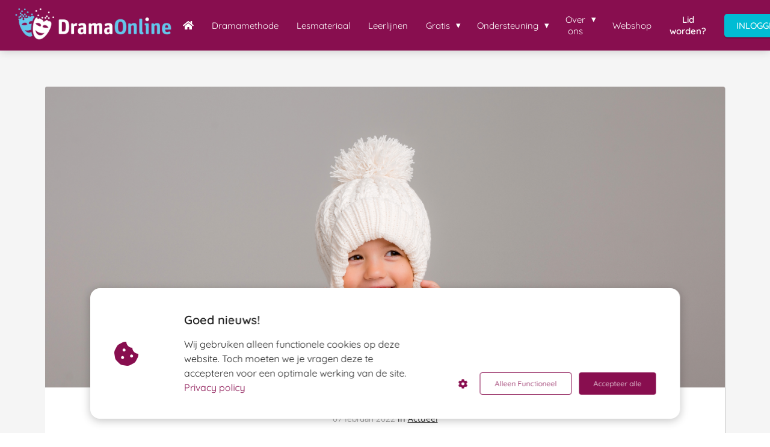

--- FILE ---
content_type: text/html
request_url: https://dramaonline.nl/dramalessen-olympische-winterspelen/
body_size: 11311
content:
<!DOCTYPE html><html
lang="nl" prefix="og: https://ogp.me/ns#"><head><meta
http-equiv="Content-Type" content="text/html; charset=utf-8" /><meta
name="viewport" content="width=device-width, initial-scale=1"><meta
property="og:locale" content="nl_NL"><link
rel="preload" fetchpriority="high" as="image" href="https://media-01.imu.nl/storage/dramaonline.nl/2936/logo-dramaonline-1.png" imagesrcset=""><link
rel="preload" fetchpriority="high" as="image" href="https://media-01.imu.nl/storage/dramaonline.nl/2936/1197.jpg" imagesrcset="https://media-01.imu.nl/storage/dramaonline.nl/2936/1197.jpg 5361w"><link
rel="preload" fetchpriority="high" as="image" href="https://secure.gravatar.com/avatar/5ab215f15ff3caa39dacd5ee8dddbaf4?s=96&d=mm&r=g" imagesrcset="https://media-01.imu.nl/storage/dramaonline.nl/2936/1197.jpg 5361w"><link
rel="preconnect" href="https://cdnjs.cloudflare.com"><link
rel="preconnect" href="https://app.phoenixsite.nl"><link
rel="preconnect" href="https://media-01.imu.nl"><link
rel="icon" href="https://media-01.imu.nl/wp-content/uploads?url=dramaonline.nl/favicon.ico" type="image/x-icon" /><style>body,html{max-width:100%;display:none;font-family:"Roboto"}#wrapper{min-height:100%}.pricing-stars
p{font-family:FontAwesome}.editing-mode-message{display:none !important}</style><script>window.phx_track = window.phx_track || function() { (window.phx_track.q = window.phx_track.q || []).push(arguments) }</script><script defer>window.CookieConsent=new function(e){const t="cookie-warning-modal--popup";let n=JSON.parse(localStorage.getItem("cookieConsent")||"null");const c=!!n;function o(e=c){const t={c_consent_given:e};Object.entries(n).forEach((([e,n])=>{t[`c_consent_${e}`]=n})),"undefined"!=typeof phx_track&&phx_track("cookie_consent","","",t)}n={functional:!0,statistical:!1,marketing:!1,...n},o();const i=window.cookie_consent_compatibility_mode_enabled||!1;let s=null,a=null,l=null,d=null,u=null,r=null,k=null,h=null,g=null,m=null;const p=()=>{function t(e){h.checked=g.checked&&m.checked}s=e.getElementById("show-custom-settings"),a=e.getElementById("cookie"),l=e.getElementById("settings"),d=e.body,u=e.getElementById("accept-functional"),r=e.getElementById("accept-all"),k=e.getElementById("save-custom-settings"),h=e.getElementById("input-cookie-consent-all"),g=e.getElementById("input-cookie-consent-statistical"),m=e.getElementById("input-cookie-consent-marketing"),u.addEventListener("click",(function(){v(!1,!1),f(d,a)})),r.addEventListener("click",(function(){v(!0,!0),f(d,a)})),k.addEventListener("click",(function(){v(!!g.checked,!!m.checked),f(d,a),f(d,l)})),s.addEventListener("click",(function(){a.classList.remove("show"),setTimeout((function(){l.classList.add("show")}),100)})),h.addEventListener("change",(function(e){g.checked=e.target.checked,m.checked=e.target.checked})),g.addEventListener("change",t),m.addEventListener("change",t),c||setTimeout((()=>{L()}),1e3)};function f(e,n){n.classList.contains(t)&&e.classList.remove("active-popup"),n.classList.remove("show")}function v(t,c){n.statistical=t,n.marketing=c,localStorage.setItem("cookieConsent",JSON.stringify(n)),i?location.reload():_script_loader.loadScriptSrc(),e.dispatchEvent(new CustomEvent("cookie-consent-changed",{detail:{givenConsentItems:n}})),o(!0)}"complete"===e.readyState||"loaded"===e.readyState?p():e.addEventListener("DOMContentLoaded",p);const E=function(){g.checked=n.statistical,m.checked=n.marketing,h.checked=n.statistical&&n.marketing},L=function(){E(),a.classList.add("show"),a.classList.contains(t)&&d.classList.add("active-popup")};this.openCookieConsentPopup=function(){E(),l.classList.add("show"),d.classList.add("active-popup")},this.hasConsent=function(e){return n[e]||!1},this.getGivenConsentItems=function(){return n},this.hasGivenPreference=function(){return c}}(document);</script><link
rel="amphtml" href="https://dramaonline.nl/dramalessen-olympische-winterspelen/amp/"><script>window.pages_url = "https://app.phoenixsite.nl/";</script><script async src="https://www.googletagmanager.com/gtag/js?id=G-G4D94Q9ETX" data-type="statistical"></script><script async src="[data-uri]" data-type="statistical"></script><script async src="[data-uri]" data-type="marketing"></script><meta
property="fb:admins" content="108822029184596"/><meta
name="p:domain_verify" content="58f7a6574ad6a6b8815bf82319017279" /><meta
name="p:domain_verify" content="d89836145348a2ee975ade528a2247d8" /><title>Dramalessen voor de Olympische Winterspelen!</title><meta
name="description" content="De Olympische Winterspelen gaan bijna van start in Zuid-Korea. In onze lesmethode staan vier dramalessen die perfect passen bij dit sportieve evenement."/><meta
name="keywords" content=""/><meta
name="robots" content="index, follow"/><link
rel="dns-prefetch" href="//cdn.phoenixsite.nl" /><link><link
rel="dns-prefetch" href="//app.phoenixsite.nl" /><link><link
rel="canonical" href="https://dramaonline.nl/dramalessen-olympische-winterspelen/"><meta
property="og:type" content="article"/><meta
name="twitter:card" content="summary" /><meta
property="og:title" content="Dramalessen voor de Olympische Winterspelen!"/><meta
property="og:description" content="De Olympische Winterspelen gaan bijna van start in Zuid-Korea. In onze lesmethode staan vier dramalessen die perfect passen bij dit sportieve evenement...."/><meta
property="og:image" content="https://media-01.imu.nl/storage/dramaonline.nl/2936/1197.jpg"/><meta
property="og:url" content="https://dramaonline.nl/dramalessen-olympische-winterspelen/"/><script type="application/ld+json">{
          "@context": "https://schema.org",
          "@type": "NewsArticle",
          "mainEntityOfPage": {
            "@type": "WebPage",
            "@id": "https://dramaonline.nl/dramalessen-olympische-winterspelen/"
          },
          "headline": "Dramalessen voor de Olympische Winterspelen!",
          "image": [
            "https://media-01.imu.nl/storage/dramaonline.nl/2936/1197.jpg"
           ],
                "datePublished": "2022-02-07 13:02:00",
                "dateModified": "2024-03-01 11:42:47",
          "author": {
            "@type": "Person",
            "name": "Eva Mesman"
          },
           "publisher": {
            "@type": "Organization",
            "name": "DramaOnline",
            "logo": {
              "@type": "ImageObject",
              "url": "https://media-01.imu.nl/storage/dramaonline.nl/2936/logo-dramaonline-1.png"
            }
          },
          "description": "De Olympische Winterspelen gaan bijna van start in Zuid-Korea. In onze lesmethode staan vier dramalessen die perfect passen bij dit sportieve evenement."
        }</script><script>window.active_data_resources_comments = {"app_domain":"https:\/\/app.phoenixsite.nl","privacy_policy_url":"https:\/\/dramaonline.nl\/","website_lang":"nl_NL","translations":{"publish_comment":"Reactie plaatsen","your_comment":"Jouw reactie...","characters_used":"karakters gebruikt","name":"Naam","email":"E-mail","email_wont_be_published":"Je e-mailadres zal nooit worden gedeeld of gepubliceerd"},"article":{"id":63130,"domain":"dramaonline.nl","comments_manually_approve":0,"comments_allow_anonymous":0}}</script><script type="application/javascript">window.addEventListener("load", function () {
                    let buttons = document.getElementsByClassName("leave-comment-btn");
                    let commentScriptLoaded = false;
                    
                    function addCommentScript(entries) {
                      if (!entries[0].isIntersecting) return;
                      if (commentScriptLoaded) return;
                      commentScriptLoaded = true;
                      let headID = document.getElementsByTagName("head")[0];
                      let newScript = document.createElement("script");
                      newScript.type = "text/javascript";
                      newScript.src = "https://app.phoenixsite.nl/js/comments.js?v=20251216193724";
                      headID.appendChild(newScript);
                    }
                    
                    let options = {
                      rootMargin: "0px",
                      threshold: 0.1
                    }
                    
                    let observer = new IntersectionObserver((entries) => addCommentScript(entries), options);
    
                    for (let i = 0; i < buttons.length; i++) {
                      observer.observe(buttons[i])
                    }
                });</script> <script>var base_pages_api_url = "https://app.phoenixsite.nl/";</script> <script>let url_string = window.location.href;
  let url = new URL(url_string);
  let order_value = url.searchParams.get("order_value");
  let order_name = url.searchParams.get("product_name");
  let order_sku = url.searchParams.get("sku");
  let order_number = url.searchParams.get("nr");
  let order_quantity = url.searchParams.get("quantity");

  if(!!order_value && !!order_name && !!order_sku && !!order_number && !!order_quantity) {
    window.dataLayer = window.dataLayer || [];
    dataLayer.push({
      "event": "purchase",
      "transactionId": order_number,
      "transactionTotal": order_value,
      "transactionProducts": [{
        "sku": order_sku,
        "name": order_name,
        "price": order_value,
        "quantity":order_quantity
      }] });
  }</script> <script defer src="https://cdnjs.cloudflare.com/ajax/libs/jquery/3.6.0/jquery.min.js"></script> <script defer src="https://cdn.phoenixsite.nl/pageomatic/assets/js/client/parameter-vars.js?v=20251216193724"></script> <script defer src="https://cdn.phoenixsite.nl/pageomatic/assets/js/client/img-popup-box.js?v=20251216193724"></script> <script defer src="https://cdn.phoenixsite.nl/pageomatic/assets/js/client/video-popup-box.js?v=20251216193724"></script> <script defer src="https://cdn.phoenixsite.nl/pageomatic/assets/js/client/portfolio-popup-box.js?v=20251216193724"></script> <script defer src="https://cdn.phoenixsite.nl/pageomatic/assets/js/client/menu-scroll.js?v=20251216193724"></script> <script defer src="https://cdn.phoenixsite.nl/pageomatic/assets/js/client/anchor-scroll-script.js?x=2&v=20251216193724"></script> <script defer src="https://cdn.phoenixsite.nl/pageomatic/assets/js/client/box-slider-script.js?v=20251216193724"></script> <script defer src="https://cdn.phoenixsite.nl/pageomatic/assets/js/client/common-scripts-ps.js?v=20251216193724"></script> <script defer src="https://cdn.phoenixsite.nl/pageomatic/assets/js/client/two-step-optin-trigger.js?v=20251216193724"></script> <script defer type='text/javascript' src="https://cdn.phoenixsite.nl/pageomatic/assets/js/client/phx-admin-menu.js?v=20251216193724"></script> <script defer type='text/javascript' src="https://cdn.phoenixsite.nl/pageomatic/assets/js/client/fake-scroll.js"></script> <script defer src="https://cdn.phoenixsite.nl/pageomatic/assets/js/client/blogpost-scripts.js?v=20251216193724"></script> <script defer src="https://cdn.phoenixsite.nl/pageomatic/assets/js/client/optin-forms.js?v=20251216193724"></script> <script defer src="https://cdn.phoenixsite.nl/pageomatic/assets/js/client/social-counter.js?v=20251216193724"></script> <script defer src="https://cdn.phoenixsite.nl/pageomatic/assets/js/client/news-unit-new.js?v=20251216193724"></script> <script async
            defer
            src="https://sc.imu.nl/js/phx-analytics.js?v=20251216193724"
            data-w-id="1639"
            data-p-t="blog_post_template"
    ></script> <link
rel="stylesheet" type="text/css" href="https://cdn.phoenixsite.nl/pageomatic/assets/css/releases/card-theme-general.css?v=20251216193724"><link
rel="stylesheet" type="text/css" href="https://cdn.phoenixsite.nl/pageomatic/assets/css/pages-phoenix-footers.css?v=20251216193724"><link
rel="stylesheet" type="text/css" href="https://cdn.phoenixsite.nl/pageomatic/assets/css/master-style.css?v=20251216193724"><link
rel="stylesheet" type="text/css" href="https://cdn.phoenixsite.nl/pageomatic/assets/css/releases/phx-admin-menu.css?v=20251216193724"><link
rel="stylesheet" type="text/css" href="https://app.phoenixsite.nl/api/v1.0/assets/custom.css?domain=dramaonline.nl&website_design_id=2763&v=20251216193724-1591082764"><link
rel="preload" href="https://cdnjs.cloudflare.com/ajax/libs/font-awesome/5.15.4/css/all.min.css" as="style" onload="this.onload=null;this.rel='stylesheet'"><link
rel="preload" href="https://cdn.phoenixsite.nl/pageomatic/assets/css/font-styles/poppins.css" as="style" onload="this.onload=null;this.rel='stylesheet'"><link
rel="preload" href="https://cdn.phoenixsite.nl/pageomatic/assets/css/font-styles/didact-gothic.css" as="style" onload="this.onload=null;this.rel='stylesheet'"><link
rel="preload" href="https://cdn.phoenixsite.nl/pageomatic/assets/css/font-styles/quicksand.css" as="style" onload="this.onload=null;this.rel='stylesheet'"><link
rel="preload" href="https://cdn.phoenixsite.nl/pageomatic/assets/css/font-styles/raleway.css" as="style" onload="this.onload=null;this.rel='stylesheet'"><link
rel="preload" href="https://cdn.phoenixsite.nl/pageomatic/assets/css/font-styles/montserrat.css" as="style" onload="this.onload=null;this.rel='stylesheet'"><link
rel="preload" href="https://cdn.phoenixsite.nl/pageomatic/assets/css/font-styles/open-sans.css" as="style" onload="this.onload=null;this.rel='stylesheet'"><link
rel="preload" href="https://cdn.phoenixsite.nl/pageomatic/assets/css/font-styles/roboto.css" as="style" onload="this.onload=null;this.rel='stylesheet'"><noscript><link
rel="stylesheet" href="https://cdnjs.cloudflare.com/ajax/libs/font-awesome/5.15.4/css/all.min.css"><link
rel="stylesheet" href="https://cdn.phoenixsite.nl/pageomatic/assets/css/font-styles/poppins.css"><link
rel="stylesheet" href="https://cdn.phoenixsite.nl/pageomatic/assets/css/font-styles/didact-gothic.css"><link
rel="stylesheet" href="https://cdn.phoenixsite.nl/pageomatic/assets/css/font-styles/quicksand.css"><link
rel="stylesheet" href="https://cdn.phoenixsite.nl/pageomatic/assets/css/font-styles/raleway.css"><link
rel="stylesheet" href="https://cdn.phoenixsite.nl/pageomatic/assets/css/font-styles/montserrat.css"><link
rel="stylesheet" href="https://cdn.phoenixsite.nl/pageomatic/assets/css/font-styles/open-sans.css"><link
rel="stylesheet" href="https://cdn.phoenixsite.nl/pageomatic/assets/css/font-styles/roboto.css"></noscript><script>window.phxsite = {"app_domain":"https:\/\/app.phoenixsite.nl","pages_version":2.1};</script> </head><body><div
id="wrapper"> <script type="application/ld+json">{
                    "@context": "https://schema.org",
                    "@type": "Organization",

                    "@id": " https://dramaonline.nl ",
                    "name" : " DramaOnline ",
                    "url": " https://dramaonline.nl ",
                    "email": " info@dramaonline.nl ",
                    "telephone": "  ",
                    "address": {
                        "@type": "PostalAddress",
                        "streetAddress": " Hoofdweg 666 ",
                        "addressLocality": " Hoofddorp ",
                        "postalCode": " 2132 BT ",
                        "addressCountry": "NL"
                    },
                    "logo": "https://media-01.imu.nl/storage/dramaonline.nl/2936/logo-dramaonline-1.png", "sameAs" :
                    [
                        "https://www.facebook.com/dramaonlineNL", "https://www.youtube.com/dramaonlinenl", "https://www.instagram.com/dramaonlinenl/", "https://nl.pinterest.com/dramaonline/"
                    ]
                }</script><div
id="fb-root"></div><script>window.pages_url = "https://app.phoenixsite.nl/";</script><div><div
class="header-client-styling"><div
class="basic-header-styling small-size-header"><div
class="desktop-header fixed"><div
style="background-color: #880E4F; color: #ffffff" class="preview-header-item small-size-header"><div
class="header-item-placement full-width-header">
<a
href="https://dramaonline.nl/" class="logo-link"><div
class="desktop-logo">
<img
src="https://media-01.imu.nl/storage/dramaonline.nl/2936/logo-dramaonline-1.png" alt="logo dramaonline 1" title="Logo DramaOnline" srcset="" width="" height=""></div>
</a><div
class="menu-bar"><div
class="menu-list menu-margin" style="color: #ffffff">
<a
href="https://dramaonline.nl/" class="menu-link-styling" ><div
class="menu-item menu-item-background has-no-text   background-effect">
<i
class="fa fa-home"></i></div>
</a></div><div
class="menu-list menu-margin" style="color: #ffffff">
<a
href="https://dramaonline.nl/complete-lesmethode/" class="menu-link-styling" ><div
class="menu-item menu-item-background    background-effect">
Dramamethode</div>
</a></div><div
class="menu-list menu-margin" style="color: #ffffff">
<a
href="https://dramaonline.nl/altijd-actueel/" class="menu-link-styling" ><div
class="menu-item menu-item-background    background-effect">
Lesmateriaal</div>
</a></div><div
class="menu-list menu-margin" style="color: #ffffff">
<a
href="https://dramaonline.nl/ontwerp-je-eigen-leerlijn/" class="menu-link-styling" ><div
class="menu-item menu-item-background    background-effect">
Leerlijnen</div>
</a></div><div
class="menu-list menu-margin" style="color: #ffffff"><div
class="menu-link-styling"><div
class="menu-item menu-item-background    sub-menu-triangle background-effect">
Gratis</div></div><div
class="sub-menu-container">
<a
href="https://dramaonline.nl/gratis-inspiratie-voor-jouw-dramales/" ><div
class="sub-menu-item menu-item-background"><div>
▸ Actueel</div></div>
</a>
<a
href="https://dramaonline.nl/gratis-dramaoefeningen/" ><div
class="sub-menu-item menu-item-background"><div>
▸ Dramaoefeningen</div></div>
</a>
<a
href="https://dramaonline.nl/creatieve-kronkel-creatieve-dagstarter/" ><div
class="sub-menu-item menu-item-background"><div>
▸ Creatieve Kronkels</div></div>
</a>
<a
href="https://dramaonline.nl/blogs-over-het-vak-drama/" ><div
class="sub-menu-item menu-item-background"><div>
▸ Blogs</div></div>
</a>
<a
href="https://dramaonline.nl/instructievideos-gratis-dramaoefeningen/" ><div
class="sub-menu-item menu-item-background"><div>
▸ Video&#039;s</div></div>
</a></div></div><div
class="menu-list menu-margin" style="color: #ffffff"><div
class="menu-link-styling"><div
class="menu-item menu-item-background    sub-menu-triangle background-effect">
Ondersteuning</div></div><div
class="sub-menu-container">
<a
href="https://dramaonline.nl/teamtraining/" ><div
class="sub-menu-item menu-item-background"><div>
▸ Teamtraining</div></div>
</a>
<a
href="https://dramaonline.nl/coteaching/" ><div
class="sub-menu-item menu-item-background"><div>
▸ Co-teaching</div></div>
</a>
<a
href="https://dramaonline.nl/handleiding-lesmethode-video/" ><div
class="sub-menu-item menu-item-background"><div>
▸ Handleiding dramamethode</div></div>
</a></div></div><div
class="menu-list menu-margin" style="color: #ffffff"><div
class="menu-link-styling"><div
class="menu-item menu-item-background    sub-menu-triangle background-effect">
Over ons</div></div><div
class="sub-menu-container">
<a
href="https://dramaonline.nl/missie-en-visie/" ><div
class="sub-menu-item menu-item-background"><div>
▸ Over DramaOnline</div></div>
</a>
<a
href="https://dramaonline.nl/team/" ><div
class="sub-menu-item menu-item-background"><div>
▸ Het team</div></div>
</a>
<a
href="https://dramaonline.nl/contact-2/" ><div
class="sub-menu-item menu-item-background"><div>
▸ Contact</div></div>
</a></div></div><div
class="menu-list menu-margin" style="color: #ffffff">
<a
href="https://dramaonline.nl/dramashop/" class="menu-link-styling" ><div
class="menu-item menu-item-background    background-effect">
Webshop</div>
</a></div><div
class="menu-list menu-margin" style="color: #ffffff">
<a
href="https://dramaonline.nl/abonnementen/" class="menu-link-styling" ><div
class="menu-item menu-item-background  bold-menu  background-effect">
Lid worden?</div>
</a></div><div
class="menu-list">
<a
href="https://methode.dramaonline.nl/" target=&quot;_blank&quot;><div
class="menu-item" style="color: #ffffff;"><div
class="cta-header-button " style="color: #ffffff; background-color: #00BCD4">
INLOGGEN</div></div>
</a></div></div></div></div></div></div><div
class="mobile-header top-mobile-template"><div
style="background-color: #870e4f; color: #ffffff" class="mobile-header-bar">
<a
href="https://dramaonline.nl/"><div
class="mobile-logo">
<img
src="https://media-01.imu.nl/storage/dramaonline.nl/2936/logo-dramaonline-1.png" alt="logo dramaonline 1" title="Logo DramaOnline" srcset="" width="" height=""></div>
</a><div
class="mobile-header-menu-bar"><div
class="burger-menu-icon">
<i
class="fa fa-bars"></i></div></div></div><div
class="mobile-menu-item-container" style="background-color: #870e4f">
<a
href="https://dramaonline.nl/"><div
class="mobile-menu-nav-item has-no-text" style="color: #ffffff">
<i
class="fa fa-home"></i></div>
</a>
<a
href="https://dramaonline.nl/complete-lesmethode/"><div
class="mobile-menu-nav-item " style="color: #ffffff">
Dramamethode</div>
</a>
<a
href="https://dramaonline.nl/altijd-actueel/"><div
class="mobile-menu-nav-item " style="color: #ffffff">
Lesmateriaal</div>
</a>
<a
href="https://dramaonline.nl/ontwerp-je-eigen-leerlijn/"><div
class="mobile-menu-nav-item " style="color: #ffffff">
Leerlijnen</div>
</a><div
class="mobile-menu-nav-item has-sub-menu" style="color: #ffffff"><div
class="top-level-name ">
Gratis</div><div
class="mobile-sub-menu-wrapper">
<a
href="https://dramaonline.nl/gratis-inspiratie-voor-jouw-dramales/"><div
class="mobile-submenu-nav-item" style="color: #ffffff"><div>
▸ Actueel</div></div>
</a></div><div
class="mobile-sub-menu-wrapper">
<a
href="https://dramaonline.nl/gratis-dramaoefeningen/"><div
class="mobile-submenu-nav-item" style="color: #ffffff"><div>
▸ Dramaoefeningen</div></div>
</a></div><div
class="mobile-sub-menu-wrapper">
<a
href="https://dramaonline.nl/creatieve-kronkel-creatieve-dagstarter/"><div
class="mobile-submenu-nav-item" style="color: #ffffff"><div>
▸ Creatieve Kronkels</div></div>
</a></div><div
class="mobile-sub-menu-wrapper">
<a
href="https://dramaonline.nl/blogs-over-het-vak-drama/"><div
class="mobile-submenu-nav-item" style="color: #ffffff"><div>
▸ Blogs</div></div>
</a></div><div
class="mobile-sub-menu-wrapper">
<a
href="https://dramaonline.nl/instructievideos-gratis-dramaoefeningen/"><div
class="mobile-submenu-nav-item" style="color: #ffffff"><div>
▸ Video&#039;s</div></div>
</a></div></div><div
class="mobile-menu-nav-item has-sub-menu" style="color: #ffffff"><div
class="top-level-name ">
Ondersteuning</div><div
class="mobile-sub-menu-wrapper">
<a
href="https://dramaonline.nl/teamtraining/"><div
class="mobile-submenu-nav-item" style="color: #ffffff"><div>
▸ Teamtraining</div></div>
</a></div><div
class="mobile-sub-menu-wrapper">
<a
href="https://dramaonline.nl/coteaching/"><div
class="mobile-submenu-nav-item" style="color: #ffffff"><div>
▸ Co-teaching</div></div>
</a></div><div
class="mobile-sub-menu-wrapper">
<a
href="https://dramaonline.nl/handleiding-lesmethode-video/"><div
class="mobile-submenu-nav-item" style="color: #ffffff"><div>
▸ Handleiding dramamethode</div></div>
</a></div></div><div
class="mobile-menu-nav-item has-sub-menu" style="color: #ffffff"><div
class="top-level-name ">
Over ons</div><div
class="mobile-sub-menu-wrapper">
<a
href="https://dramaonline.nl/missie-en-visie/"><div
class="mobile-submenu-nav-item" style="color: #ffffff"><div>
▸ Over DramaOnline</div></div>
</a></div><div
class="mobile-sub-menu-wrapper">
<a
href="https://dramaonline.nl/team/"><div
class="mobile-submenu-nav-item" style="color: #ffffff"><div>
▸ Het team</div></div>
</a></div><div
class="mobile-sub-menu-wrapper">
<a
href="https://dramaonline.nl/contact-2/"><div
class="mobile-submenu-nav-item" style="color: #ffffff"><div>
▸ Contact</div></div>
</a></div></div>
<a
href="https://dramaonline.nl/dramashop/"><div
class="mobile-menu-nav-item " style="color: #ffffff">
Webshop</div>
</a>
<a
href="https://dramaonline.nl/abonnementen/"><div
class="mobile-menu-nav-item " style="color: #ffffff">
Lid worden?</div>
</a><div
class="mobile-bottom-flex">
<a
class="mobile-cta-button" href="https://methode.dramaonline.nl/" target=&quot;_blank&quot;><div
class="menu-item" style="color: #ffffff;"><div
class="cta-header-button " style="color: #ffffff; background-color: #00BCD4">
INLOGGEN</div></div>
</a></div></div></div></div></div><div
class="two-step-optin-wrapper card-theme"><div
class="two-step-popup primary-c-bg-gradient two-step-close"></div></div><div
id="loadbalancer_valid_cache" style="display:none"></div><div
class="odd-even-row  all-devices  card-theme"><div
class="row-nest-one" data-rowuuid="d0b003ab-10c6-4a8f-b729-8268161897e1" id="1" data-element="normal-hero-img-blogpost"><div
class="row-nest-two" id="content_row_12710161"><div
class="row-nest-three row-bg-gray     " style="color: #333333; background-color: ; background-image: ; "><div
class="full-row less-padding-top higher-z-index blogpost-template-wrapper card-theme card-theme-content" ><div
class="share-icons-wrap"><div
class="share-icons-modal"><div
class="close-share-modal primary-c-contrast-txt">
<i
class="fa fa-times"></i></div><div
class="share-modal-title primary-c-bg primary-c-contrast-txt">
Sharing would be great!</div><div
class="share-modal-text">
Sharing would be great!</div><div
class="share-modal-inner">
<a
data-platform="facebook" class="share-post-btn share-post-btn-frame facebook mimic-title" >
<i
class="fab fa-facebook"></i><div
class="share-post-btn-txt">
Delen</div><div
class="share-count">
0</div><div
class="clear"></div>
</a>
<a
data-platform="twitter" class="share-post-btn share-post-btn-frame twitter mimic-title" style="background-color: #14171A!important;" >
<svg
xmlns="http://www.w3.org/2000/svg" width="16" height="16" fill="currentColor" class="bi bi-twitter-x" viewBox="0 0 16 16">
<path
d="M12.6.75h2.454l-5.36 6.142L16 15.25h-4.937l-3.867-5.07-4.425 5.07H.316l5.733-6.57L0 .75h5.063l3.495 4.633L12.601.75Zm-.86 13.028h1.36L4.323 2.145H2.865z"/>
</svg><div
class="share-post-btn-txt">
Delen</div><div
class="share-count">
0</div><div
class="clear"></div>
</a>
<a
data-platform="linkedin" class="share-post-btn share-post-btn-frame linkedin mimic-title" >
<i
class="fab fa-linkedin"></i><div
class="share-post-btn-txt">
Delen</div><div
class="share-count">
0</div><div
class="clear"></div>
</a>
<a
data-platform="pinterest" class="share-post-btn share-post-btn-frame pinterest mimic-title" >
<i
class="fab fa-pinterest"></i><div
class="share-post-btn-txt">
Delen</div><div
class="share-count">
0</div><div
class="clear"></div>
</a>
<a
target="_blank" href="whatsapp://send?text=https://dramaonline.nl/dramalessen-olympische-winterspelen/" class="share-post-btn whatsapp mimic-title" >
<i
class="fa fa-whatsapp"></i><div
class="share-post-btn-txt">
Delen</div><div
class="clear"></div>
</a></div></div></div><div
class="subscribe-wrap"><div
class="subscribe-modal"><div
class="close-subscribe-modal primary-c-contrast-txt">
<i
class="fa fa-times"></i></div><div
class="subscribe-modal-title primary-c-contrast-txt primary-c-bg">
Follow us to receive the latest news!</div><div
class="subscribe-modal-text">
Follow us to receive the latest news!</div><div
class="subscribe-modal-form">
<:optin-form-placeholder></:optin-form-placeholder></div><div
class="subscribe-modal-social" style="display: none;"><div
class="subscribe-social-title"></div><div
class="row socialmediaprofiles"><div
class="col-xs-12">
<a
href="https://www.facebook.com/dramaonlineNL" class="link-facebook" target="_blank">
<span
class="fab fa-facebook facebook"></span><div
class="hidden-profile-bg"></div>
</a>
<a
href="https://www.youtube.com/dramaonlinenl" class="link-youtube" target="_blank">
<span
class="fab fa-youtube youtube"></span><div
class="hidden-profile-bg"></div>
</a>
<a
href="https://www.instagram.com/dramaonlinenl/" class="link-instagram" target="_blank">
<span
class="fab fa-instagram instagram"></span><div
class="hidden-profile-bg"></div>
</a>
<a
href="https://nl.pinterest.com/dramaonline/" class="link-pinterest" target="_blank">
<span
class="fab fa-pinterest pinterest"></span><div
class="hidden-profile-bg"></div>
</a></div></div></div></div></div><div
class="full-row-center"><div
class="blogpost-unit-wrapper normal-img-blogpost-unit"><div
class="blogpost-share-wrap-sidedock"><div
class="share-buttons-cta-txt"></div><div
class="share-buttons-wrap" style="display: none;">
<a
data-platform="facebook" class="share-post-btn share-post-btn-frame facebook mimic-title" >
<i
class="fab fa-facebook  color-icon"></i><div
class="share-post-btn-txt">
Delen</div><div
class="share-count facebook-share-count">
0</div><div
class="clear"></div>
</a>
<a
data-platform="twitter" class="share-post-btn twitter share-post-btn-frame mimic-title" >
<i
class="fab fa-twitter color-icon"></i><div
class="share-post-btn-txt">
Delen</div><div
class="share-count twitter-share-count">
0</div><div
class="clear"></div>
</a>
<a
data-platform="linkedin" class="share-post-btn share-post-btn-frame linkedin mimic-title" >
<i
class="fab fa-linkedin color-icon"></i><div
class="share-post-btn-txt">
Delen</div><div
class="share-count linkedin-share-count">
0</div><div
class="clear"></div>
</a>
<a
data-platform="pinterest" class="share-post-btn share-post-btn-frame pinterest mimic-title" >
<i
class="fab fa-pinterest  color-icon"></i><div
class="share-post-btn-txt">
Delen</div><div
class="share-count pinterest-share-count">
0</div>
</a>
<a
href="#commentsanchor" class="share-post-btn trigger-comments mimic-title" >
<i
class="fa fa-comments  color-icon"></i><div
class="share-post-btn-txt">
Reageren</div><div
class="share-count">
<i
class="fa fa-plus"></i></div><div
class="clear"></div>
</a><div
class="share-post-btn no-animation total-likes-leftbar mimic-title"><div
class="side-total-share-count"><div
class="total-share-count">
0</div>
<i
class="fa fa-heart"></i></div>
<span>Times shared</span></div></div></div><div
class="normal-img-blogpost-hero">
<img
src="https://media-01.imu.nl/storage/dramaonline.nl/2936/1197.jpg" srcset="https://media-01.imu.nl/storage/dramaonline.nl/2936/1197.jpg 5361w"  "" alt="Dramalessen voor de Olympische Winterspelen!"></div><div
class="normal-img-blogpost-padder"><div
class="blogpost-top-wrap"><div
class="blogpost-info-wrap"><div
class="blogpost-author-img">
<img
src="https://secure.gravatar.com/avatar/5ab215f15ff3caa39dacd5ee8dddbaf4?s=96&d=mm&r=g" width="50" height="50"></div><div
class="blogpost-author-details"><div
class="blogpost-author-name">
<a
href="https://dramaonline.nl/author/eva-mesman">Eva Mesman</a></div><div
class="blogpost-date-category-wrap"><div
class="blogpost-date">
07 februari 2022&nbsp;</div><div
class="blogpost-category">
in <a
href="https://dramaonline.nl/actueel/">Actueel</a></div><div
class="article-avarage-read"></div></div></div><div
class="blogpost-title"><h1>Dramalessen voor de Olympische Winterspelen!</h1></div></div><div
class="blogpost-share-wrap-onestep normal-hero-img-blogpost-share-wrap-onestep" ><div
class="share-buttons-cta-txt"></div><div
class="share-buttons-wrap" >
<a
data-platform="facebook" class="share-post-btn share-post-btn-frame facebook mimic-title" >
<i
class="fab fa-facebook  color-icon"></i><div
class="share-post-btn-txt">
Delen</div><div
class="share-count facebook-share-count">
0</div>
</a>
<a
data-platform="twitter" class="share-post-btn share-post-btn-frame twitter mimic-title" >
<i
class="fab fa-twitter color-icon"></i><div
class="share-post-btn-txt">
Delen</div><div
class="share-count twitter-share-count">
0</div>
</a>
<a
data-platform="linkedin" class="share-post-btn share-post-btn-frame linkedin mimic-title" >
<i
class="fab fa-linkedin color-icon"></i><div
class="share-post-btn-txt">
Delen</div><div
class="share-count linkedin-share-count">
0</div>
</a>
<a
data-platform="pinterest" class="share-post-btn share-post-btn-frame pinterest mimic-title" >
<i
class="fab fa-pinterest  color-icon"></i><div
class="share-post-btn-txt">
Delen</div><div
class="share-count pinterest-share-count">
0</div>
</a>
<a
href="#commentsanchor" class="share-post-btn trigger-comments mimic-title" >
<i
class="fa fa-comments  color-icon"></i><div
class="share-post-btn-txt">
Reageren</div>
</a>
<a
target="_blank" href="whatsapp://send?text=https://dramaonline.nl/dramalessen-olympische-winterspelen/"  class="share-post-btn whatsapp mimic-title" >
<i
class="fab fa-whatsapp  color-icon"></i>
<span>Delen</span>
</a></div></div><div
class="blogpost-share-wrap-twostep standard-blogpost-share-wrap-twostep hidden"><div
class="share-post-btn share-trigger"  ><div
class="share-txt">
Delen</div><div
class="total-shares-header"><div
class="total-shares-header-num total-share-count">
<i
class="fa fa-solid fa-heart"></i></div></div></div><div
class="share-post-btn share-trigger"  style="display: none;"><div
class="share-txt">
Delen</div><div
class="total-shares-header"><div
class="total-shares-header-num total-share-count">
<i
class="fa fa-solid fa-heart"></i></div></div></div>
<a
href="#commentsanchor" class="respond-post-btn" ><div
class="share-txt">
Reageren</div><div
class="respond-icon">
<i
class="fa fa-comment"></i></div>
</a><div
class="clear"></div></div><div
class="clear"></div></div><div
id="article-content-holder" class="blogpost-content"><p>Op 4 februari starten de Olympische Spelen in Peking. Hoe leuk is het om daarop in te springen tijdens je dramales? In onze lesmethode staan vier dramalessen die perfect passen bij dit sportieve evenement.</p><h2 id="dramalessen_over_de_olympische_winterspelen">Dramalessen over de Olympische Winterspelen</h2><blockquote><p><strong>Igor Stippelkampioen (prentenboek) – groep 1/2</strong></p><p>De Stippelspelen is de allerbelangrijkste sportwedstrijd van de wereld voor gestippelde atleten. Eindelijk gaat Igor ook naar de Stippelspelen. Maar in welke sport zou zo’n piepkleine atleet uitblinken? In de les wordt aandacht besteed aan fysieke tegenstellingen, zoals groot en klein. De leerlingen beelden sporthandelingen uit en koppelen hieraan emoties.</p></blockquote><p></p><blockquote><p><strong>Wintersport – groep 3/4</strong></p><p>In deze dramales staan wintersporten, zoals deze op de Olympische Spelen plaatsvinden, centraal. De leerlingen zetten stilstaande beelden neer waarin de soort sport, fase van de wedstrijd en de winnaar duidelijk wordt. In de kernopdracht maken ze in tweetallen een scène bestaande uit een aantal tableaus van start tot aan finish.</p></blockquote><p></p><blockquote><p><strong>Schaatsen – groep 5/6</strong></p><p>In deze dramales voor groep 5/6 wordt aandacht besteed aan verschillende vormen van schaatsen. De leerlingen werken in de les toe naar een scène rondom een wedstrijd in kunstrijden of in langebaanschaatsen. Ze maken hierbij gebruik van slowmotion om een bepaald moment uit hun wedstrijd extra te benadrukken.</p></blockquote><p></p><blockquote><p><strong>Olympische Spelen – groep 7/8</strong></p><p>Deze dramales voor groep 7/8 is ontwikkeld in het kader van de Olympische Spelen. In de les maakt de bovenbouw een openingsceremonie waarin de landenteams gepresenteerd worden. Hierbij maken ze gebruik van jabbertalk. Jabbertalk is communicatie met gefantaseerde klanken.</p></blockquote><p></p><p>De dramalessen zijn vrij toegankelijk voor onze abonnees. Nog geen lid van DramaOnline? <a
href="https://dramaonline.nl/abonnementen/">Kijk hier welk abonnement het best bij je past.</a></p><h2 id="meer_sportieve_dramalessen_en_-oefeningen">Meer sportieve dramalessen en -oefeningen</h2><p>Vind je het leuk om vaker een sportief tintje te geven aan je dramalessen? Wij hebben al onze dramalessen over sport &amp; beweging voor je op een rijtje gezet op onderstaande pagina.</p><p><a
href="https://dramaonline.nl/dramalessen-over-sport/">Naar de dramalessen over sport</a></p></div><div
class="blogpost-share-wrap-onestep normal-hero-img-blogpost-share-wrap-onestep bottom-onestep"><div
class="share-buttons-cta-txt"></div><div
class="share-buttons-wrap" >
<a
data-platform="facebook" class="share-post-btn share-post-btn-frame facebook mimic-title" >
<i
class="fab fa-facebook  color-icon"></i><div
class="share-post-btn-txt">
Delen</div><div
class="share-count facebook-share-count">
0</div>
</a>
<a
data-platform="twitter" class="share-post-btn share-post-btn-frame twitter mimic-title" >
<i
class="fab fa-twitter color-icon"></i><div
class="share-post-btn-txt">
Delen</div><div
class="share-count twitter-share-count">
0</div>
</a>
<a
data-platform="linkedin" class="share-post-btn share-post-btn-frame linkedin mimic-title" >
<i
class="fab fa-linkedin color-icon"></i><div
class="share-post-btn-txt">
Delen</div><div
class="share-count linkedin-share-count">
0</div>
</a>
<a
data-platform="pinterest" class="share-post-btn share-post-btn-frame pinterest mimic-title" >
<i
class="fab fa-pinterest  color-icon"></i><div
class="share-post-btn-txt">
Delen</div><div
class="share-count pinterest-share-count">
0</div>
</a>
<a
href="#commentsanchor" class="share-post-btn trigger-comments mimic-title" >
<i
class="fa fa-comments  color-icon"></i><div
class="share-post-btn-txt">
Reageren</div>
</a>
<a
target="_blank" href="whatsapp://send?text=https://dramaonline.nl/dramalessen-olympische-winterspelen/"  class="share-post-btn whatsapp mimic-title" >
<i
class="fab fa-whatsapp  color-icon"></i>
<span>Delen</span>
</a></div></div><div
class="blogpost-author-bio"><div
class="author-top-flex"><div
class="author-bio-img">
<img
src="https://secure.gravatar.com/avatar/5ab215f15ff3caa39dacd5ee8dddbaf4?s=96&d=mm&r=g" width="50" height="50"></div><div
class="author-bio-title"><div
class="bio-tooltip">
Over de schrijver</div><div
class="author-name">
<a
href="https://dramaonline.nl/author/eva-mesman">Eva Mesman</a></div></div></div><div
class="clear"></div><div
class="author-bio-text">
Eva is jeugdtheatermaker en dramadocent. Vanuit haar ervaring met cultuureducatie binnen het basisonderwijs is het idee voor DramaOnline geboren. Binnen DramaOnline is Eva verantwoordelijk voor het ontwikkelen van het lesmateriaal en het geven van trainingen.</div><div
class="author-website-wrap">
<a
target="_blank" class="author-website-link" href="https://www.dramaonline.nl">Website <i
class="fa fa-external-link-alt"></i></a></div></div><div
class="clear"></div><div
class="comments-wrapper" ><div
class="comments-row"><div
id="comments-form-holder"><div><div
id="commentsanchor"></div><div
class="ghost-btn ghost-btn-bg ghost-btn-border leave-comment-btn" v-if="active_comment_id != 0"  v-on:click="active_comment_id = 0">
Reactie plaatsen<div
class="clear"></div></div>
<comment-form
:translations="translations"
:article_id="article_id"
:comments_manually_approve="comments_manually_approve"
comment_id="0"
:active_comment_id="active_comment_id"
:comments_allow_anonymous="comments_allow_anonymous">
</comment-form></div></div></div></div><div
class="clear"></div></div></div></div></div></div></div></div></div> <script>window.page_id = 1046713; window.page_type_id = 12</script><script>window.article_id = 63130;</script><footer
class="footer-wrapper"><div
class="footer-row normal" style="background-color: #00bcd4; "><div
class="footer-row-inner align-items-flex-start"><div
class="footer-column"><div
class="footer-spot normal font-size-standard align- font-quicksand" style="color: #FFFFFF;"><div
class="element-title"><h3>Navigatie</h3></div></div><div
class="footer-spot normal font-size-standard align- font-quicksand" style="color: #FFFFFF;"><div
class="element-menu"><ul><li>
<a
href="https://dramaonline.nl/contact-2/" >
<span>Contact</span>
</a></li><li>
<a
href="https://dramaonline.nl/faq/" >
<span>Veelgestelde vragen</span>
</a></li><li>
<a
href="https://dramaonline.nl/in-de-media/" >
<span>In de media</span>
</a></li><li>
<a
href="https://dramaonline.nl/handleiding-lesmethode-video/" >
<span>Handleiding lesmethode</span>
</a></li><li>
<a
href="https://dramaonline.nl/algemene-voorwaarden/" >
<span>Algemene Voorwaarden</span>
</a></li><li>
<a
href="https://dramaonline.nl/privacy-statement/" >
<span>Privacy Statement</span>
</a></li></ul></div></div><div
class="footer-spot normal font-size-standard align- font-quicksand" style="color: #FFFFFF;"><div
class="element-search"><form
role="search" method="get" id="searchform-footer" class="searchform" action="/search/">
<input
type="text" value="" name="s" id="s" placeholder="Zoeken..">
<button
type="submit" id="searchsubmit" aria-label="Search">
<i
class="fa fa-search"></i>
</button></form></div></div></div><div
class="footer-column"><div
class="footer-spot normal font-size-standard align- font-quicksand" style="color: #FFFFFF;"><div
class="element-title"><h3>Contactinformatie</h3></div></div><div
class="footer-spot normal font-size-standard align- font-quicksand" style="color: #FFFFFF;"><div
class="element-address"><ul
itemscope="itemscope" itemtype="https://schema.org/Organization"><li>
<i
class="fa fa-building"></i>
<span>DramaOnline</span></li><li>
<i
class="fa fa-home"></i>
<span>Hoofdweg 666</span></li><li>
<i
class="fa fa-map-marker"></i>
<span>2132 BT </span>
<span>Hoofddorp</span></li><li>
<i
class="fa fa-envelope"></i>
<span><a
href="mailto:info@dramaonline.nl">info@dramaonline.nl</a></span></li><li>
<i
class="fa fa-briefcase"></i>
<span>KvK nummer: 62575236</span></li><li>
<i
class="fa fa-certificate"></i>
<span>BTW nummer: NL854872371B01</span></li></ul></div></div><div
class="footer-spot normal font-size-standard align- font-quicksand" style="color: #222222;"><div
class="element-social">
<a
href="https://www.facebook.com/dramaonlineNL" class="secondary-c-bg secondary-c-contrast-txt" target="_blank">
<i
class="fab fa-facebook"></i>
</a>
<a
href="https://www.instagram.com/dramaonlinenl/" class="secondary-c-bg secondary-c-contrast-txt" target="_blank">
<i
class="fab fa-instagram"></i>
</a>
<a
href="https://www.youtube.com/dramaonlinenl" class="secondary-c-bg secondary-c-contrast-txt" target="_blank">
<i
class="fab fa-youtube"></i>
</a>
<a
href="https://nl.pinterest.com/dramaonline/" class="secondary-c-bg secondary-c-contrast-txt" target="_blank">
<i
class="fab fa-pinterest"></i>
</a></div></div></div><div
class="footer-column"><div
class="footer-spot normal font-size-standard align- font-quicksand" style="color: #FFFFFF;"><div
class="element-title"><h3>Meer over DramaOnline</h3></div></div><div
class="footer-spot normal font-size-standard align- font-quicksand" style="color: #FFFFFF;"><div
class="element-menu"><ul><li>
<a
href="https://dramaonline.nl/abonnementen/" >
<span>Abonnement lesmethode</span>
</a></li><li>
<a
href="https://dramaonline.nl/cd/" >
<span>CD's met theatrale muziek</span>
</a></li><li>
<a
href="https://dramaonline.nl/boeken/" >
<span>Spelteksten voor kinderen</span>
</a></li><li>
<a
href="https://dramaonline.nl/kaartspellen/" >
<span>Kaartspellen voor creativiteit</span>
</a></li><li>
<a
href="https://dramaonline.nl/blog/" >
<span>Informatie over het vak drama</span>
</a></li></ul></div></div><div
class="footer-spot normal font-size-standard align- font-quicksand" style="color: #222222;"><div
class="element-iframe"> <script type="text/javascript">(function(e,t,o,n,p,r,i){e.visitorGlobalObjectAlias=n;e[e.visitorGlobalObjectAlias]=e[e.visitorGlobalObjectAlias]||function(){(e[e.visitorGlobalObjectAlias].q=e[e.visitorGlobalObjectAlias].q||[]).push(arguments)};e[e.visitorGlobalObjectAlias].l=(new Date).getTime();r=t.createElement("script");r.src=o;r.async=true;i=t.getElementsByTagName("script")[0];i.parentNode.insertBefore(r,i)})(window,document,"https://diffuser-cdn.app-us1.com/diffuser/diffuser.js","vgo");
    vgo('setAccount', '67904112');
    vgo('setTrackByDefault', true);

    vgo('process');</script> </div></div></div></div></div></footer> <script>var ScriptLoader = function () {
  this.listener = this.runListener.bind(this);
  this.events = ['keydown', 'mouseover', 'touchmove', 'touchstart'];
  return this;
};

var scriptGetType = function (script) {
  return script && script.hasAttribute('data-type')
    ? script.getAttribute('data-type')
    : 'functional';
};

ScriptLoader.prototype.loadScriptSrc = function () {
  // var consent = window.CookieConsent ? CookieConsent.getGivenConsentItems() : null;

  var attrName = 'lazy-script';
  var elements = document.querySelectorAll('script[' + attrName + ']');
  elements.forEach(function (e) {
    // if (consent !== null && consent[scriptGetType(e)]) {
    var src = e.getAttribute(attrName);
    e.setAttribute('src', src);
    e.removeAttribute(attrName);
    // }
  });
};
ScriptLoader.prototype.registerListeners = function () {
  var self = this;
  this.events.forEach(function (eventName) {
    window.addEventListener(eventName, self.listener, {
      passive: true,
    });
  });
};
ScriptLoader.prototype.removeListeners = function () {
  var self = this;
  this.events.forEach(function (eventName) {
    window.removeEventListener(eventName, self.listener);
  });
};
ScriptLoader.prototype.runListener = function () {
  this.loadScriptSrc();
  this.removeListeners();
};

window._script_loader = new ScriptLoader();
_script_loader.registerListeners();</script><script src="https://app.phoenixsite.nl/pageomatic/assets/js/client/lazyload.min.js?v=20251216193724"></script><div
class="phoenix-admin-menu-wrapper"><div
class="phx-admin-close drop-up">
<i
class="fa fa-caret-up arrow-up"></i>
<i
class="fa fa-caret-down arrow-down"></i></div><div
class="phx-admin-menu-inner"><div
class="phx-logo-wrapper"></div><div
class="menu-items-wrapper">
<a
onclick="location.href='https://app.phoenixsite.nl/v2#/content/blogs/63130/edit'" class="phx-admin-menu-item">
<i
class="fa fa-pen"></i>
Edit article
</a>
<a
onclick="location.href='https://app.phoenixsite.nl/admin/dashboard'" class="phx-admin-menu-item">
<i
class="fa fa-th-large"></i>
Dashboard
</a>
<a
onclick="location.href='https://app.phoenixsite.nl/admin/settings'" class="phx-admin-menu-item">
<i
class="fa fa-sliders-h"></i>
Settings
</a>
<a
onclick="location.href='https://app.phoenixsite.nl/v2#/tools/design/theme'" class="phx-admin-menu-item">
<i
class="fa fa-palette"></i>
Website Design
</a>
<a
onclick="location.href='https://app.phoenixsite.nl/v2#/settings/renew_cache/article/63130'" class="phx-admin-menu-item">
<i
class="fa fa-newspaper"></i>
Article cached on Sat. 17 Jan 03:43<br>
Renew cache
</a></div></div></div><div
class="cookie-warning-modal cookie-warning-modal--ribbon" id="cookie"><div
class="cookie-warning-modal__inner cookie"><div
class="cookie__header">
<i
class="fas fa-cookie-bite"></i></div><div
class="cookie__body"><div
class="cookie__body__title">
Goed nieuws!</div><div
class="cookie__body__description">
Wij gebruiken alleen functionele cookies op deze website. Toch moeten we je vragen deze te accepteren voor een optimale werking van de site.
<a
class="privacy-policy-link" href="https://dramaonline.nl/privacy-statement/">Privacy policy</a></div></div><div
class="cookie__footer-block"><div
class="cookie-custom-settings" id="show-custom-settings">
<i
class="fas fa-cog"></i></div><div
class="btn-cookie btn-cookie--ghost" id="accept-functional">Alleen Functioneel</div><div
class="btn-cookie btn-cookie--default" id="accept-all">Accepteer alle</div></div></div></div><div
class="cookie-warning-modal cookie-warning-modal--settings" id="settings"><div
class="cookie-warning-modal__inner cookie-settings">
<i
class="cookie-settings__icon fas fa-cookie-bite"></i><div
class="cookie-settings__body"><div
class="cookie-settings__body__header"><div
class="cookie-settings__body__header__title">
Cookie instellingen</div>
<a
class="privacy-policy-link" href="https://dramaonline.nl/privacy-statement/">Privacy policy</a></div><div
class="cookie-settings__body__settings">
<label
class="cookie-checkbox" for="input-cookie-consent-all">
<span
class="cookie-checkbox__input">
<input
type="checkbox"  name="all" checked id="input-cookie-consent-all">
<span
class="checkmark"> <i
class="fa fa-check"></i></span>
</span>
<span>
<span
class="cookie-checkbox__label">Alles</span>
</span>
</label>
<label
class="cookie-checkbox cookie-checkbox--disabled" for="functional">
<span
class="cookie-checkbox__input">
<input
type="checkbox" name="functional" checked id="functional">
<span
class="checkmark"> <i
class="fa fa-check"></i></span>
</span>
<span>
<span
class="cookie-checkbox__label">Functioneel</span>
<span
class="cookie-checkbox__description">Functionele cookies zijn noodzakelijk om een website te gebruiken. Ze worden gebruikt voor basisfuncties en zonder deze cookies kan de website niet functioneren.</span>
</span>
</label>
<label
class="cookie-checkbox" for="input-cookie-consent-statistical">
<span
class="cookie-checkbox__input">
<input
type="checkbox" checked id="input-cookie-consent-statistical">
<span
class="checkmark"> <i
class="fa fa-check"></i></span>
</span>
<span>
<span
class="cookie-checkbox__label">Statistieken</span>
<span
class="cookie-checkbox__description">Statistische cookies worden gebruikt om anoniem informatie te verzamelen over het gedrag van een bezoeker op de website.</span>
</span>
</label>
<label
class="cookie-checkbox" for="input-cookie-consent-marketing">
<span
class="cookie-checkbox__input">
<input
type="checkbox" checked name="marketing" id="input-cookie-consent-marketing">
<span
class="checkmark"> <i
class="fa fa-check"></i></span>
</span>
<span>
<span
class="cookie-checkbox__label">Marketing</span>
<span
class="cookie-checkbox__description">Marketingcookies worden gebruikt om bezoekers te volgen op de website. Hierdoor kunnen website-eigenaren relevante advertenties tonen gebaseerd op het gedrag van deze bezoeker.</span>
</span>
</label></div><div
class="cookie-settings__body__footer"><div
class="btn-cookie btn-cookie--default" id="save-custom-settings">Voorkeuren opslaan</div></div></div></div></div><link
rel="stylesheet" href="https://cdn.phoenixsite.nl/pageomatic/assets/css/cookie.css"><style>:root{--cookie-color:#880E4F}</style></div></body></html>


--- FILE ---
content_type: application/javascript
request_url: https://prism.app-us1.com/?a=67904112&u=https%3A%2F%2Fdramaonline.nl%2Fdramalessen-olympische-winterspelen%2F
body_size: 123
content:
window.visitorGlobalObject=window.visitorGlobalObject||window.prismGlobalObject;window.visitorGlobalObject.setVisitorId('f06cf638-bf3c-435b-b014-86909605eb52', '67904112');window.visitorGlobalObject.setWhitelistedServices('tracking', '67904112');